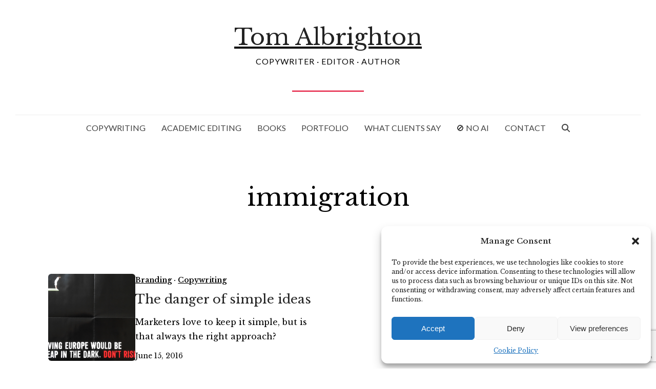

--- FILE ---
content_type: text/html; charset=utf-8
request_url: https://www.google.com/recaptcha/api2/anchor?ar=1&k=6LdD8TYrAAAAAI3fnVOSuXbZPv2wt75yvehXcjbz&co=aHR0cHM6Ly93d3cuYWJjY29weXdyaXRpbmcuY29tOjQ0Mw..&hl=en&v=PoyoqOPhxBO7pBk68S4YbpHZ&size=invisible&anchor-ms=20000&execute-ms=30000&cb=yzo9vi1uja82
body_size: 48920
content:
<!DOCTYPE HTML><html dir="ltr" lang="en"><head><meta http-equiv="Content-Type" content="text/html; charset=UTF-8">
<meta http-equiv="X-UA-Compatible" content="IE=edge">
<title>reCAPTCHA</title>
<style type="text/css">
/* cyrillic-ext */
@font-face {
  font-family: 'Roboto';
  font-style: normal;
  font-weight: 400;
  font-stretch: 100%;
  src: url(//fonts.gstatic.com/s/roboto/v48/KFO7CnqEu92Fr1ME7kSn66aGLdTylUAMa3GUBHMdazTgWw.woff2) format('woff2');
  unicode-range: U+0460-052F, U+1C80-1C8A, U+20B4, U+2DE0-2DFF, U+A640-A69F, U+FE2E-FE2F;
}
/* cyrillic */
@font-face {
  font-family: 'Roboto';
  font-style: normal;
  font-weight: 400;
  font-stretch: 100%;
  src: url(//fonts.gstatic.com/s/roboto/v48/KFO7CnqEu92Fr1ME7kSn66aGLdTylUAMa3iUBHMdazTgWw.woff2) format('woff2');
  unicode-range: U+0301, U+0400-045F, U+0490-0491, U+04B0-04B1, U+2116;
}
/* greek-ext */
@font-face {
  font-family: 'Roboto';
  font-style: normal;
  font-weight: 400;
  font-stretch: 100%;
  src: url(//fonts.gstatic.com/s/roboto/v48/KFO7CnqEu92Fr1ME7kSn66aGLdTylUAMa3CUBHMdazTgWw.woff2) format('woff2');
  unicode-range: U+1F00-1FFF;
}
/* greek */
@font-face {
  font-family: 'Roboto';
  font-style: normal;
  font-weight: 400;
  font-stretch: 100%;
  src: url(//fonts.gstatic.com/s/roboto/v48/KFO7CnqEu92Fr1ME7kSn66aGLdTylUAMa3-UBHMdazTgWw.woff2) format('woff2');
  unicode-range: U+0370-0377, U+037A-037F, U+0384-038A, U+038C, U+038E-03A1, U+03A3-03FF;
}
/* math */
@font-face {
  font-family: 'Roboto';
  font-style: normal;
  font-weight: 400;
  font-stretch: 100%;
  src: url(//fonts.gstatic.com/s/roboto/v48/KFO7CnqEu92Fr1ME7kSn66aGLdTylUAMawCUBHMdazTgWw.woff2) format('woff2');
  unicode-range: U+0302-0303, U+0305, U+0307-0308, U+0310, U+0312, U+0315, U+031A, U+0326-0327, U+032C, U+032F-0330, U+0332-0333, U+0338, U+033A, U+0346, U+034D, U+0391-03A1, U+03A3-03A9, U+03B1-03C9, U+03D1, U+03D5-03D6, U+03F0-03F1, U+03F4-03F5, U+2016-2017, U+2034-2038, U+203C, U+2040, U+2043, U+2047, U+2050, U+2057, U+205F, U+2070-2071, U+2074-208E, U+2090-209C, U+20D0-20DC, U+20E1, U+20E5-20EF, U+2100-2112, U+2114-2115, U+2117-2121, U+2123-214F, U+2190, U+2192, U+2194-21AE, U+21B0-21E5, U+21F1-21F2, U+21F4-2211, U+2213-2214, U+2216-22FF, U+2308-230B, U+2310, U+2319, U+231C-2321, U+2336-237A, U+237C, U+2395, U+239B-23B7, U+23D0, U+23DC-23E1, U+2474-2475, U+25AF, U+25B3, U+25B7, U+25BD, U+25C1, U+25CA, U+25CC, U+25FB, U+266D-266F, U+27C0-27FF, U+2900-2AFF, U+2B0E-2B11, U+2B30-2B4C, U+2BFE, U+3030, U+FF5B, U+FF5D, U+1D400-1D7FF, U+1EE00-1EEFF;
}
/* symbols */
@font-face {
  font-family: 'Roboto';
  font-style: normal;
  font-weight: 400;
  font-stretch: 100%;
  src: url(//fonts.gstatic.com/s/roboto/v48/KFO7CnqEu92Fr1ME7kSn66aGLdTylUAMaxKUBHMdazTgWw.woff2) format('woff2');
  unicode-range: U+0001-000C, U+000E-001F, U+007F-009F, U+20DD-20E0, U+20E2-20E4, U+2150-218F, U+2190, U+2192, U+2194-2199, U+21AF, U+21E6-21F0, U+21F3, U+2218-2219, U+2299, U+22C4-22C6, U+2300-243F, U+2440-244A, U+2460-24FF, U+25A0-27BF, U+2800-28FF, U+2921-2922, U+2981, U+29BF, U+29EB, U+2B00-2BFF, U+4DC0-4DFF, U+FFF9-FFFB, U+10140-1018E, U+10190-1019C, U+101A0, U+101D0-101FD, U+102E0-102FB, U+10E60-10E7E, U+1D2C0-1D2D3, U+1D2E0-1D37F, U+1F000-1F0FF, U+1F100-1F1AD, U+1F1E6-1F1FF, U+1F30D-1F30F, U+1F315, U+1F31C, U+1F31E, U+1F320-1F32C, U+1F336, U+1F378, U+1F37D, U+1F382, U+1F393-1F39F, U+1F3A7-1F3A8, U+1F3AC-1F3AF, U+1F3C2, U+1F3C4-1F3C6, U+1F3CA-1F3CE, U+1F3D4-1F3E0, U+1F3ED, U+1F3F1-1F3F3, U+1F3F5-1F3F7, U+1F408, U+1F415, U+1F41F, U+1F426, U+1F43F, U+1F441-1F442, U+1F444, U+1F446-1F449, U+1F44C-1F44E, U+1F453, U+1F46A, U+1F47D, U+1F4A3, U+1F4B0, U+1F4B3, U+1F4B9, U+1F4BB, U+1F4BF, U+1F4C8-1F4CB, U+1F4D6, U+1F4DA, U+1F4DF, U+1F4E3-1F4E6, U+1F4EA-1F4ED, U+1F4F7, U+1F4F9-1F4FB, U+1F4FD-1F4FE, U+1F503, U+1F507-1F50B, U+1F50D, U+1F512-1F513, U+1F53E-1F54A, U+1F54F-1F5FA, U+1F610, U+1F650-1F67F, U+1F687, U+1F68D, U+1F691, U+1F694, U+1F698, U+1F6AD, U+1F6B2, U+1F6B9-1F6BA, U+1F6BC, U+1F6C6-1F6CF, U+1F6D3-1F6D7, U+1F6E0-1F6EA, U+1F6F0-1F6F3, U+1F6F7-1F6FC, U+1F700-1F7FF, U+1F800-1F80B, U+1F810-1F847, U+1F850-1F859, U+1F860-1F887, U+1F890-1F8AD, U+1F8B0-1F8BB, U+1F8C0-1F8C1, U+1F900-1F90B, U+1F93B, U+1F946, U+1F984, U+1F996, U+1F9E9, U+1FA00-1FA6F, U+1FA70-1FA7C, U+1FA80-1FA89, U+1FA8F-1FAC6, U+1FACE-1FADC, U+1FADF-1FAE9, U+1FAF0-1FAF8, U+1FB00-1FBFF;
}
/* vietnamese */
@font-face {
  font-family: 'Roboto';
  font-style: normal;
  font-weight: 400;
  font-stretch: 100%;
  src: url(//fonts.gstatic.com/s/roboto/v48/KFO7CnqEu92Fr1ME7kSn66aGLdTylUAMa3OUBHMdazTgWw.woff2) format('woff2');
  unicode-range: U+0102-0103, U+0110-0111, U+0128-0129, U+0168-0169, U+01A0-01A1, U+01AF-01B0, U+0300-0301, U+0303-0304, U+0308-0309, U+0323, U+0329, U+1EA0-1EF9, U+20AB;
}
/* latin-ext */
@font-face {
  font-family: 'Roboto';
  font-style: normal;
  font-weight: 400;
  font-stretch: 100%;
  src: url(//fonts.gstatic.com/s/roboto/v48/KFO7CnqEu92Fr1ME7kSn66aGLdTylUAMa3KUBHMdazTgWw.woff2) format('woff2');
  unicode-range: U+0100-02BA, U+02BD-02C5, U+02C7-02CC, U+02CE-02D7, U+02DD-02FF, U+0304, U+0308, U+0329, U+1D00-1DBF, U+1E00-1E9F, U+1EF2-1EFF, U+2020, U+20A0-20AB, U+20AD-20C0, U+2113, U+2C60-2C7F, U+A720-A7FF;
}
/* latin */
@font-face {
  font-family: 'Roboto';
  font-style: normal;
  font-weight: 400;
  font-stretch: 100%;
  src: url(//fonts.gstatic.com/s/roboto/v48/KFO7CnqEu92Fr1ME7kSn66aGLdTylUAMa3yUBHMdazQ.woff2) format('woff2');
  unicode-range: U+0000-00FF, U+0131, U+0152-0153, U+02BB-02BC, U+02C6, U+02DA, U+02DC, U+0304, U+0308, U+0329, U+2000-206F, U+20AC, U+2122, U+2191, U+2193, U+2212, U+2215, U+FEFF, U+FFFD;
}
/* cyrillic-ext */
@font-face {
  font-family: 'Roboto';
  font-style: normal;
  font-weight: 500;
  font-stretch: 100%;
  src: url(//fonts.gstatic.com/s/roboto/v48/KFO7CnqEu92Fr1ME7kSn66aGLdTylUAMa3GUBHMdazTgWw.woff2) format('woff2');
  unicode-range: U+0460-052F, U+1C80-1C8A, U+20B4, U+2DE0-2DFF, U+A640-A69F, U+FE2E-FE2F;
}
/* cyrillic */
@font-face {
  font-family: 'Roboto';
  font-style: normal;
  font-weight: 500;
  font-stretch: 100%;
  src: url(//fonts.gstatic.com/s/roboto/v48/KFO7CnqEu92Fr1ME7kSn66aGLdTylUAMa3iUBHMdazTgWw.woff2) format('woff2');
  unicode-range: U+0301, U+0400-045F, U+0490-0491, U+04B0-04B1, U+2116;
}
/* greek-ext */
@font-face {
  font-family: 'Roboto';
  font-style: normal;
  font-weight: 500;
  font-stretch: 100%;
  src: url(//fonts.gstatic.com/s/roboto/v48/KFO7CnqEu92Fr1ME7kSn66aGLdTylUAMa3CUBHMdazTgWw.woff2) format('woff2');
  unicode-range: U+1F00-1FFF;
}
/* greek */
@font-face {
  font-family: 'Roboto';
  font-style: normal;
  font-weight: 500;
  font-stretch: 100%;
  src: url(//fonts.gstatic.com/s/roboto/v48/KFO7CnqEu92Fr1ME7kSn66aGLdTylUAMa3-UBHMdazTgWw.woff2) format('woff2');
  unicode-range: U+0370-0377, U+037A-037F, U+0384-038A, U+038C, U+038E-03A1, U+03A3-03FF;
}
/* math */
@font-face {
  font-family: 'Roboto';
  font-style: normal;
  font-weight: 500;
  font-stretch: 100%;
  src: url(//fonts.gstatic.com/s/roboto/v48/KFO7CnqEu92Fr1ME7kSn66aGLdTylUAMawCUBHMdazTgWw.woff2) format('woff2');
  unicode-range: U+0302-0303, U+0305, U+0307-0308, U+0310, U+0312, U+0315, U+031A, U+0326-0327, U+032C, U+032F-0330, U+0332-0333, U+0338, U+033A, U+0346, U+034D, U+0391-03A1, U+03A3-03A9, U+03B1-03C9, U+03D1, U+03D5-03D6, U+03F0-03F1, U+03F4-03F5, U+2016-2017, U+2034-2038, U+203C, U+2040, U+2043, U+2047, U+2050, U+2057, U+205F, U+2070-2071, U+2074-208E, U+2090-209C, U+20D0-20DC, U+20E1, U+20E5-20EF, U+2100-2112, U+2114-2115, U+2117-2121, U+2123-214F, U+2190, U+2192, U+2194-21AE, U+21B0-21E5, U+21F1-21F2, U+21F4-2211, U+2213-2214, U+2216-22FF, U+2308-230B, U+2310, U+2319, U+231C-2321, U+2336-237A, U+237C, U+2395, U+239B-23B7, U+23D0, U+23DC-23E1, U+2474-2475, U+25AF, U+25B3, U+25B7, U+25BD, U+25C1, U+25CA, U+25CC, U+25FB, U+266D-266F, U+27C0-27FF, U+2900-2AFF, U+2B0E-2B11, U+2B30-2B4C, U+2BFE, U+3030, U+FF5B, U+FF5D, U+1D400-1D7FF, U+1EE00-1EEFF;
}
/* symbols */
@font-face {
  font-family: 'Roboto';
  font-style: normal;
  font-weight: 500;
  font-stretch: 100%;
  src: url(//fonts.gstatic.com/s/roboto/v48/KFO7CnqEu92Fr1ME7kSn66aGLdTylUAMaxKUBHMdazTgWw.woff2) format('woff2');
  unicode-range: U+0001-000C, U+000E-001F, U+007F-009F, U+20DD-20E0, U+20E2-20E4, U+2150-218F, U+2190, U+2192, U+2194-2199, U+21AF, U+21E6-21F0, U+21F3, U+2218-2219, U+2299, U+22C4-22C6, U+2300-243F, U+2440-244A, U+2460-24FF, U+25A0-27BF, U+2800-28FF, U+2921-2922, U+2981, U+29BF, U+29EB, U+2B00-2BFF, U+4DC0-4DFF, U+FFF9-FFFB, U+10140-1018E, U+10190-1019C, U+101A0, U+101D0-101FD, U+102E0-102FB, U+10E60-10E7E, U+1D2C0-1D2D3, U+1D2E0-1D37F, U+1F000-1F0FF, U+1F100-1F1AD, U+1F1E6-1F1FF, U+1F30D-1F30F, U+1F315, U+1F31C, U+1F31E, U+1F320-1F32C, U+1F336, U+1F378, U+1F37D, U+1F382, U+1F393-1F39F, U+1F3A7-1F3A8, U+1F3AC-1F3AF, U+1F3C2, U+1F3C4-1F3C6, U+1F3CA-1F3CE, U+1F3D4-1F3E0, U+1F3ED, U+1F3F1-1F3F3, U+1F3F5-1F3F7, U+1F408, U+1F415, U+1F41F, U+1F426, U+1F43F, U+1F441-1F442, U+1F444, U+1F446-1F449, U+1F44C-1F44E, U+1F453, U+1F46A, U+1F47D, U+1F4A3, U+1F4B0, U+1F4B3, U+1F4B9, U+1F4BB, U+1F4BF, U+1F4C8-1F4CB, U+1F4D6, U+1F4DA, U+1F4DF, U+1F4E3-1F4E6, U+1F4EA-1F4ED, U+1F4F7, U+1F4F9-1F4FB, U+1F4FD-1F4FE, U+1F503, U+1F507-1F50B, U+1F50D, U+1F512-1F513, U+1F53E-1F54A, U+1F54F-1F5FA, U+1F610, U+1F650-1F67F, U+1F687, U+1F68D, U+1F691, U+1F694, U+1F698, U+1F6AD, U+1F6B2, U+1F6B9-1F6BA, U+1F6BC, U+1F6C6-1F6CF, U+1F6D3-1F6D7, U+1F6E0-1F6EA, U+1F6F0-1F6F3, U+1F6F7-1F6FC, U+1F700-1F7FF, U+1F800-1F80B, U+1F810-1F847, U+1F850-1F859, U+1F860-1F887, U+1F890-1F8AD, U+1F8B0-1F8BB, U+1F8C0-1F8C1, U+1F900-1F90B, U+1F93B, U+1F946, U+1F984, U+1F996, U+1F9E9, U+1FA00-1FA6F, U+1FA70-1FA7C, U+1FA80-1FA89, U+1FA8F-1FAC6, U+1FACE-1FADC, U+1FADF-1FAE9, U+1FAF0-1FAF8, U+1FB00-1FBFF;
}
/* vietnamese */
@font-face {
  font-family: 'Roboto';
  font-style: normal;
  font-weight: 500;
  font-stretch: 100%;
  src: url(//fonts.gstatic.com/s/roboto/v48/KFO7CnqEu92Fr1ME7kSn66aGLdTylUAMa3OUBHMdazTgWw.woff2) format('woff2');
  unicode-range: U+0102-0103, U+0110-0111, U+0128-0129, U+0168-0169, U+01A0-01A1, U+01AF-01B0, U+0300-0301, U+0303-0304, U+0308-0309, U+0323, U+0329, U+1EA0-1EF9, U+20AB;
}
/* latin-ext */
@font-face {
  font-family: 'Roboto';
  font-style: normal;
  font-weight: 500;
  font-stretch: 100%;
  src: url(//fonts.gstatic.com/s/roboto/v48/KFO7CnqEu92Fr1ME7kSn66aGLdTylUAMa3KUBHMdazTgWw.woff2) format('woff2');
  unicode-range: U+0100-02BA, U+02BD-02C5, U+02C7-02CC, U+02CE-02D7, U+02DD-02FF, U+0304, U+0308, U+0329, U+1D00-1DBF, U+1E00-1E9F, U+1EF2-1EFF, U+2020, U+20A0-20AB, U+20AD-20C0, U+2113, U+2C60-2C7F, U+A720-A7FF;
}
/* latin */
@font-face {
  font-family: 'Roboto';
  font-style: normal;
  font-weight: 500;
  font-stretch: 100%;
  src: url(//fonts.gstatic.com/s/roboto/v48/KFO7CnqEu92Fr1ME7kSn66aGLdTylUAMa3yUBHMdazQ.woff2) format('woff2');
  unicode-range: U+0000-00FF, U+0131, U+0152-0153, U+02BB-02BC, U+02C6, U+02DA, U+02DC, U+0304, U+0308, U+0329, U+2000-206F, U+20AC, U+2122, U+2191, U+2193, U+2212, U+2215, U+FEFF, U+FFFD;
}
/* cyrillic-ext */
@font-face {
  font-family: 'Roboto';
  font-style: normal;
  font-weight: 900;
  font-stretch: 100%;
  src: url(//fonts.gstatic.com/s/roboto/v48/KFO7CnqEu92Fr1ME7kSn66aGLdTylUAMa3GUBHMdazTgWw.woff2) format('woff2');
  unicode-range: U+0460-052F, U+1C80-1C8A, U+20B4, U+2DE0-2DFF, U+A640-A69F, U+FE2E-FE2F;
}
/* cyrillic */
@font-face {
  font-family: 'Roboto';
  font-style: normal;
  font-weight: 900;
  font-stretch: 100%;
  src: url(//fonts.gstatic.com/s/roboto/v48/KFO7CnqEu92Fr1ME7kSn66aGLdTylUAMa3iUBHMdazTgWw.woff2) format('woff2');
  unicode-range: U+0301, U+0400-045F, U+0490-0491, U+04B0-04B1, U+2116;
}
/* greek-ext */
@font-face {
  font-family: 'Roboto';
  font-style: normal;
  font-weight: 900;
  font-stretch: 100%;
  src: url(//fonts.gstatic.com/s/roboto/v48/KFO7CnqEu92Fr1ME7kSn66aGLdTylUAMa3CUBHMdazTgWw.woff2) format('woff2');
  unicode-range: U+1F00-1FFF;
}
/* greek */
@font-face {
  font-family: 'Roboto';
  font-style: normal;
  font-weight: 900;
  font-stretch: 100%;
  src: url(//fonts.gstatic.com/s/roboto/v48/KFO7CnqEu92Fr1ME7kSn66aGLdTylUAMa3-UBHMdazTgWw.woff2) format('woff2');
  unicode-range: U+0370-0377, U+037A-037F, U+0384-038A, U+038C, U+038E-03A1, U+03A3-03FF;
}
/* math */
@font-face {
  font-family: 'Roboto';
  font-style: normal;
  font-weight: 900;
  font-stretch: 100%;
  src: url(//fonts.gstatic.com/s/roboto/v48/KFO7CnqEu92Fr1ME7kSn66aGLdTylUAMawCUBHMdazTgWw.woff2) format('woff2');
  unicode-range: U+0302-0303, U+0305, U+0307-0308, U+0310, U+0312, U+0315, U+031A, U+0326-0327, U+032C, U+032F-0330, U+0332-0333, U+0338, U+033A, U+0346, U+034D, U+0391-03A1, U+03A3-03A9, U+03B1-03C9, U+03D1, U+03D5-03D6, U+03F0-03F1, U+03F4-03F5, U+2016-2017, U+2034-2038, U+203C, U+2040, U+2043, U+2047, U+2050, U+2057, U+205F, U+2070-2071, U+2074-208E, U+2090-209C, U+20D0-20DC, U+20E1, U+20E5-20EF, U+2100-2112, U+2114-2115, U+2117-2121, U+2123-214F, U+2190, U+2192, U+2194-21AE, U+21B0-21E5, U+21F1-21F2, U+21F4-2211, U+2213-2214, U+2216-22FF, U+2308-230B, U+2310, U+2319, U+231C-2321, U+2336-237A, U+237C, U+2395, U+239B-23B7, U+23D0, U+23DC-23E1, U+2474-2475, U+25AF, U+25B3, U+25B7, U+25BD, U+25C1, U+25CA, U+25CC, U+25FB, U+266D-266F, U+27C0-27FF, U+2900-2AFF, U+2B0E-2B11, U+2B30-2B4C, U+2BFE, U+3030, U+FF5B, U+FF5D, U+1D400-1D7FF, U+1EE00-1EEFF;
}
/* symbols */
@font-face {
  font-family: 'Roboto';
  font-style: normal;
  font-weight: 900;
  font-stretch: 100%;
  src: url(//fonts.gstatic.com/s/roboto/v48/KFO7CnqEu92Fr1ME7kSn66aGLdTylUAMaxKUBHMdazTgWw.woff2) format('woff2');
  unicode-range: U+0001-000C, U+000E-001F, U+007F-009F, U+20DD-20E0, U+20E2-20E4, U+2150-218F, U+2190, U+2192, U+2194-2199, U+21AF, U+21E6-21F0, U+21F3, U+2218-2219, U+2299, U+22C4-22C6, U+2300-243F, U+2440-244A, U+2460-24FF, U+25A0-27BF, U+2800-28FF, U+2921-2922, U+2981, U+29BF, U+29EB, U+2B00-2BFF, U+4DC0-4DFF, U+FFF9-FFFB, U+10140-1018E, U+10190-1019C, U+101A0, U+101D0-101FD, U+102E0-102FB, U+10E60-10E7E, U+1D2C0-1D2D3, U+1D2E0-1D37F, U+1F000-1F0FF, U+1F100-1F1AD, U+1F1E6-1F1FF, U+1F30D-1F30F, U+1F315, U+1F31C, U+1F31E, U+1F320-1F32C, U+1F336, U+1F378, U+1F37D, U+1F382, U+1F393-1F39F, U+1F3A7-1F3A8, U+1F3AC-1F3AF, U+1F3C2, U+1F3C4-1F3C6, U+1F3CA-1F3CE, U+1F3D4-1F3E0, U+1F3ED, U+1F3F1-1F3F3, U+1F3F5-1F3F7, U+1F408, U+1F415, U+1F41F, U+1F426, U+1F43F, U+1F441-1F442, U+1F444, U+1F446-1F449, U+1F44C-1F44E, U+1F453, U+1F46A, U+1F47D, U+1F4A3, U+1F4B0, U+1F4B3, U+1F4B9, U+1F4BB, U+1F4BF, U+1F4C8-1F4CB, U+1F4D6, U+1F4DA, U+1F4DF, U+1F4E3-1F4E6, U+1F4EA-1F4ED, U+1F4F7, U+1F4F9-1F4FB, U+1F4FD-1F4FE, U+1F503, U+1F507-1F50B, U+1F50D, U+1F512-1F513, U+1F53E-1F54A, U+1F54F-1F5FA, U+1F610, U+1F650-1F67F, U+1F687, U+1F68D, U+1F691, U+1F694, U+1F698, U+1F6AD, U+1F6B2, U+1F6B9-1F6BA, U+1F6BC, U+1F6C6-1F6CF, U+1F6D3-1F6D7, U+1F6E0-1F6EA, U+1F6F0-1F6F3, U+1F6F7-1F6FC, U+1F700-1F7FF, U+1F800-1F80B, U+1F810-1F847, U+1F850-1F859, U+1F860-1F887, U+1F890-1F8AD, U+1F8B0-1F8BB, U+1F8C0-1F8C1, U+1F900-1F90B, U+1F93B, U+1F946, U+1F984, U+1F996, U+1F9E9, U+1FA00-1FA6F, U+1FA70-1FA7C, U+1FA80-1FA89, U+1FA8F-1FAC6, U+1FACE-1FADC, U+1FADF-1FAE9, U+1FAF0-1FAF8, U+1FB00-1FBFF;
}
/* vietnamese */
@font-face {
  font-family: 'Roboto';
  font-style: normal;
  font-weight: 900;
  font-stretch: 100%;
  src: url(//fonts.gstatic.com/s/roboto/v48/KFO7CnqEu92Fr1ME7kSn66aGLdTylUAMa3OUBHMdazTgWw.woff2) format('woff2');
  unicode-range: U+0102-0103, U+0110-0111, U+0128-0129, U+0168-0169, U+01A0-01A1, U+01AF-01B0, U+0300-0301, U+0303-0304, U+0308-0309, U+0323, U+0329, U+1EA0-1EF9, U+20AB;
}
/* latin-ext */
@font-face {
  font-family: 'Roboto';
  font-style: normal;
  font-weight: 900;
  font-stretch: 100%;
  src: url(//fonts.gstatic.com/s/roboto/v48/KFO7CnqEu92Fr1ME7kSn66aGLdTylUAMa3KUBHMdazTgWw.woff2) format('woff2');
  unicode-range: U+0100-02BA, U+02BD-02C5, U+02C7-02CC, U+02CE-02D7, U+02DD-02FF, U+0304, U+0308, U+0329, U+1D00-1DBF, U+1E00-1E9F, U+1EF2-1EFF, U+2020, U+20A0-20AB, U+20AD-20C0, U+2113, U+2C60-2C7F, U+A720-A7FF;
}
/* latin */
@font-face {
  font-family: 'Roboto';
  font-style: normal;
  font-weight: 900;
  font-stretch: 100%;
  src: url(//fonts.gstatic.com/s/roboto/v48/KFO7CnqEu92Fr1ME7kSn66aGLdTylUAMa3yUBHMdazQ.woff2) format('woff2');
  unicode-range: U+0000-00FF, U+0131, U+0152-0153, U+02BB-02BC, U+02C6, U+02DA, U+02DC, U+0304, U+0308, U+0329, U+2000-206F, U+20AC, U+2122, U+2191, U+2193, U+2212, U+2215, U+FEFF, U+FFFD;
}

</style>
<link rel="stylesheet" type="text/css" href="https://www.gstatic.com/recaptcha/releases/PoyoqOPhxBO7pBk68S4YbpHZ/styles__ltr.css">
<script nonce="GsJyxDtyyLF97W5QNxOyYw" type="text/javascript">window['__recaptcha_api'] = 'https://www.google.com/recaptcha/api2/';</script>
<script type="text/javascript" src="https://www.gstatic.com/recaptcha/releases/PoyoqOPhxBO7pBk68S4YbpHZ/recaptcha__en.js" nonce="GsJyxDtyyLF97W5QNxOyYw">
      
    </script></head>
<body><div id="rc-anchor-alert" class="rc-anchor-alert"></div>
<input type="hidden" id="recaptcha-token" value="[base64]">
<script type="text/javascript" nonce="GsJyxDtyyLF97W5QNxOyYw">
      recaptcha.anchor.Main.init("[\x22ainput\x22,[\x22bgdata\x22,\x22\x22,\[base64]/[base64]/[base64]/KE4oMTI0LHYsdi5HKSxMWihsLHYpKTpOKDEyNCx2LGwpLFYpLHYpLFQpKSxGKDE3MSx2KX0scjc9ZnVuY3Rpb24obCl7cmV0dXJuIGx9LEM9ZnVuY3Rpb24obCxWLHYpe04odixsLFYpLFZbYWtdPTI3OTZ9LG49ZnVuY3Rpb24obCxWKXtWLlg9KChWLlg/[base64]/[base64]/[base64]/[base64]/[base64]/[base64]/[base64]/[base64]/[base64]/[base64]/[base64]\\u003d\x22,\[base64]\\u003d\x22,\x22wrFgw5VJw6YOw4o8MivCihnDuWcGw5TCjSBCC8OOwpEgwp5YCMKbw6zCmsOYPsK9wrrDqA3Cmh/CnDbDlsKGOyUuwp5bWXI7wr7DonoVMhvCk8KgAcKXNXHDvMOER8OWeMKmQ33DliXCrMOYXUsmU8OAc8KRwr/DoX/Ds08nwqrDhMOjfcOhw53CsVnDicODw4PDlMKALsOWwrvDoRRow6pyI8Kmw4nDmXdUSW3DiAh3w6/CjsKAbMO1w5zDpcKqCMK0w4FxTMOhVsKAIcK7LXwgwplBwqF+woRewqPDhmR/wqZRQVvCrkwzwo3DmsOUGTIlf3FJcyLDhMOFwonDoj5Nw7kgHx9JAnBDwrM9W1A4IU0yME/ChAlpw6nDpxTCt8Krw53CqWx7LmgCwpDDiFnCjsOrw6Z6w7xdw7XDtsKgwoMvbzjCh8K3woQfwoRnwpnCicKGw4rDp29XezRww6xVMFohVCDDj8KuwrtPW3dGdWM/wq3CsXTDt2zDqSDCuC/DiMKnXjo6w5vDug1nw7/Ci8OINDXDm8OHS8KxwpJnS8KIw7RFPQ7DsH7DrEbDlEpgwolhw7cFT8Kxw6k0wqpBIjxyw7XCpj3DkkU/[base64]/DgVfCgcK3eE8vGAbDksK9F8OIworDh8KSZCzCnQXDsWRWw7LChsO+w7YXwrPCrUTDq3LDoh9ZR0AmE8KedMOfVsOnw5g0wrEJEArDrGcIw71vB2bDoMO9wpRkbMK3wochY1tGwq9/w4Y6QsOsfRjDjkUsfMOsFBAZTsKwwqgcw7/DuMOCWxPDoRzDkRjChcO5MzTCvsOuw6vDhFXCnsOjwqHDmwtYw7/ClsOmMSNYwqI8w6kBHR/DjFxLMcOrwrh8wp/DjC91woNnU8ORQMKhwoLCkcKRwofCqWsswp1RwrvCgMOLwrbDrW7DrsO2CMKlwoTCoTJCB10iHjnCmcK1wolaw4BEwqExMsKdLMKlwpjDuAXCnywRw7xpFX/DqcKHwqtceGN3PcKFwqgGZ8OXfXV9w7AlwoNhCx7CrsORw4/Cj8O0KQxSw77DkcKOwrHDsRLDnFLDsW/CscOpw6REw6wdw5XDoRjCjSIdwr8ZUjDDmMKKZUfDlcKDCTDCjsOiUcKYfTzDnsKww5TCq2wTdsOSw5nCpywZw7p/worDpjU1w7wiRht+WcO2wpANw4Yiw7drO0Znw5cGwqwTYU4KAcOSw7HDlHpIw6x7VFIBdF3Dv8KFw5V4XcOAJ8KoJ8O0HsK8wpLCly83w7nCt8KtGMKlw7B1CMO1eQtRE35wwohBwpB5AsOCB1bDrzITN8Opwq/Di8K7w7kXNzLDr8OHZXRhAsKKwp/CmMKIw6rDjsOcwrvDp8ODw6fCpVFbWcKBwqEDTRQjw5rDoivDj8O/w7PDmMOLRsOQwpLDqsKnwrjCnQFrw50fR8Onwp9OwoR7w7TDmcOTLW/CrnrCkzBmw4NZT8OtwpLDlMK9S8OTw6XCpsKow5h3PADDosKZwpPCkMO9b0HDlgZ/w5LDmDwtwo/CvkfCjm9vVmJRdcO8EABscF3Do1rCrcKkwqnCr8OuBHnCo3nCiEIXeRLCoMOqw6lFw5NXwpt2wq0tNRDClSnDuMOAdcO4C8KRbRUJwpfCkEc/w5nCnGTDucONb8ONSzzCo8OswprDu8KKw7ohw6vCtcKIwqfCr0JMwp5OG0zCnMK/w7rCucKDeyUGIz89wrc4RcK8woxFKcOcwrTDtsKgwo3DhsKww4NCw77DpMKjw4VvwrYCwp3CtQ1IdcKBZFNIwqHDpcOEwpJSw5tew5vDoyU9UMKGDcO4d1N9FCpweXg3cFbCqTvCoBvCusKNwogtwrnDtMKuWig/XyV7wr10O8OFwo/CtcOgwqRZV8KMw5IqYcKXwp4MVMKgNEjCmcO2ViLCrsKoMmcBSsOgw7p0KR95DSHCicOAQBM6EhHDhkcAw5PCs1Vkwq3ChDzDoBZdw4nCpsKmYj/CncOqNcKPw7ZhOsOTw6J4wpVZw4LCg8KEwroCS1fDl8OiBCgdwqvCvFRhK8KWTVjDjXFgaVTDisOeY3TCqMKcw6JVwqfDvcKxMsOcJSjDuMKff2k3NgA6ZcKUZVgCw5JnWMOVw7/Cj3NtLnbCqj7CoBE4dMKnwrteWW0SSTXDlcK5w74+EsK2PcOYXxxyw6R9wp/[base64]/[base64]/[base64]/DtSA2wq/CgcKFw4R4Z8KxQxvDtjvDscOOw4ACdMONw4lYY8OEwpTCkcKFw6XCosKTwoBdw4osUcOswpMIwp3CjRVGA8O1wr7CmwZewpbCmMKfOgNEw4Zcwp/CoMKKwr8II8KLwpohwqrDo8O6GsKcFcOfw50PRDbCjcOrw41IHAzDnUnDviUcw6bCi1FjwofCl8KwLMODI2AEwpTDqsOwEWvDnsKIGUnDtWTDrzTDogMpWsOxRsKUZsO+wpR+w5kgw6HDisK3wpDDojzDlsOMw6UPw5/[base64]/DqzHCgGDDqRzDpTgvwqjCksKUPX84wo0Rw6TDiMOqw44cUMKra8KWwpkowp0jBcKiw6HClcKpw7xlPMKocS7CvGzDlMKmVA/[base64]/w7Nvd8OZKjsgw5BnVB/DhMKRw4lXAsOTwp/DnUNJdsOlwq/DnsKYw5HDrGk0UMK/CMKuwqsRI2QXw505wqbDkMO1wrkiU37DngvDr8Obw74qwpt0wp/CgBhOC8OtajlXw6XDtgnDusOhw6IRwprCosOUf0cbRMKfwprDtMKRYMOTw4F/w64Rw7V7L8O2w5fCiMOZw6DCv8Oqw7pzJsOIbFbCmCU3wrcowr0SHMOaKj1iMQTCqMOKWgBJFlh/[base64]/CtcKVJEbDqDnDoMK2w57Cu8KGUXVbacO0B8OKw7UBwrAaVh4+CiVrwqzCon3CgMKNbiLDolPCvm08UXrDvCYYOsKSRMO5A2PDpxHDgMKOwp1XwoUpFRzCusKTw4o4AXvCvjrDt3RgJcOxw4fDuTFMw6HCm8OgKlgRw6/Do8O8D3HCnGpPw68GdcKQUMKGw5DDvnPCrsKpwrjCg8KXwr9/dMKRwrjCjjsOw6DDnMOfdgnCnA00BzrCpF/DrMKfw4NqKh3Ckm7DtcOLwpUawoHDsH/DjSIwwobCpyDCu8OLIkZiOkzCnhHDtcOTwpXCiMK5QVjCqn3DhMOJR8OOw6vCmFpuw54WfMKqMwd+U8Ohw5BkwoHDon4YSsOQHzJ0w5/DvsKKwqnDnsKGwrTCocKmw5woMsKAw5Z4wqfCqcKUPVIPw5/[base64]/[base64]/[base64]/[base64]/woFDw4ZKJ3w+w4DCikHDqQw6TMKNdz3CtcOgKHJSLFvDh8OcwqPCtSQRVcOow5DCrz5cJW7DvAbDp1oJwrZZDMKxw5nCg8KVLQcqw63CrCrCrARnwpwLw7TCnF48WEECwrLClsKZOsKiM2TDkHLCjcO7wpfDrnMYecK+ZC/CkRjDq8KuwpZsTGzCqMK/SEcOLzHDscO4wq5Rw7LDicO4w7DCm8OLwobCvQXCl20xAGVpw5TCp8OyEyDCnMOZwpdJw4TDncKawqjDkcOqw7rCjMK0wqDCh8KfS8OiR8KGw4/Ch1dLwq3CujdoJcOLEAdlTsOiw6MPwpxsw5DCocOQDUsgw60/TcOQwpRyw7DCrWXCqWbCqXQ2wpbDm2JzwpsKEFbCs1bCpcOuP8OLWG4vfcKhU8OyPVXDiR/[base64]/Dp8Kxw5bDolbDnC7ClFg5G8ODesOfwqjCksKSwoHDkXLDvMOAdcKsIxjDnsOewrIKY0TDhkPDjcKpMFZGw6JWwroKw6NTwrPCo8OSZcK0w6XDgsOjfSobwpl/w7EFZcO4F1Few41mw7nCsMKTZwp5csO+wq/[base64]/DucKXOsKLw7bCscKMYcOlFiHDkT7ClcOkWS/CtsKBwpTCtcOHSsOZeMOXPcKLTgPDucKPShAFwqJZNsOBw48Dwp3DqcK9GhF9wowlX8KDRsKFDGnDrW/Cv8OyIcOrDcOCbsKuZEdgw5J0wq0/w6p6RsOvw7zDqnPDgMOowoDCicKGw7bDiMKKwq/Cp8KjwqzDrAkyY21NLsKQwpgwOFPDmG/CvQ7CkcOPTMK/w688VcKXIMK7D8KoVm9EAcO2Kk8rKhvCmAbDhzxyNcOcw6vDqcOQw54eCGnDiHcSwpXDsRTCt1BrwqDDsMKZKDvDq3XCgsOEdHPDjnnCnsO/EMO2HsKrw4jDqMKYw4tpw7fCrMOwLCXCuTjCgELCkVNLw7DDtmAJRlgJJ8OvP8KuwoXDvcKCBMKawpADd8KlwpTDtsKzw6TDhcKVwrLCqCHCohTDqEpvDgzDnjPCvwHCo8OnccKtfFcBIFDCnMOaEVTDq8OGw53DvsO/HxIJwrjDlyzCt8K6w7xJwoA0TMK3F8KmSMKWPjXDkGHDpcO2fmJYw7B6wotrw4bDogoWSHEdJcKqw7FNbALCg8K+fsOlAMK7woocw4jDmC7DmWXCtSjCg8KQI8KGL0xJIDhvfcKUNsO/GMO9JVkmw47CsUHDrMOWX8OUwqbCu8O0wpFTSsK/wqPCtifCtsOTw73CsBdswp5lw7fCusKjw43CvFvDuScrwrTCpcOEw7wBwojDsS8Wwp/[base64]/CksKyw5sDwpQmEWdfEMOOw73DrzcEwpDDpgBxwq3Cm282w5www7Naw5s5wr7CiMOvI8OqwpN9enBEwpDDp3zCh8Osa0pRw5bCoi5mQMKjDiFjAhxbbcOfwrTDssOVTcK4wqHCmRfDngLCpRguw5/[base64]/Ci03DqVPCvxrDlEDDr2XChcOyw4g1w4taw6nCoUFDwr93wqPCqWPCh8K7w5bDhMOBcMO0woVNMQVYwpjCusO0w78bw7nCnMKfQirDjSjDj37ChMK/Q8Kew4t3w5RewqR/[base64]/w7lANcKYEkl7OTQ8w5FdwrnDnikKY8OsKsK8W8O0w4XCusO7IiTCnsO2TcKXF8KrwqY0w6Rpw6/[base64]/XCVTQsO4K2PCocOBw4vDpj3Cg8KwVlhfw7VTwp9+exPCjifDuMOww6g/w4jCigrDngFKwpzDnBoeC2cnwpwZwpTDr8Ozw4gIw59OS8KKcjs+CQpTSmjDqMKpw7IPw5Eiw7jDk8K0LcKiKsONC2nCrX/[base64]/[base64]/Cp8O4wpXCqxHCmxzDli8Dw6TDocKYw5hjw6tqe0zCqMKkw6rCjsO1R8OEGMO6woFPw409cwbDvMOZwpPCkw45fnPCq8O9U8Ktw5hOwq/Cu2xYEsOIHsKSYlLChl8CFlHDklLDr8Omwr4ddcOtBMKiw5k7GsKgJsO/w4/ClmDCqcOZw7AvJsONcjIWCsOgw7jDvcOPw7DCgRl0wrlgw5fCp0YbOhBGw4/DjXnDuQwYNT9ZaRdewqXDtjJnUj9cKcO7w4Miw4TCmMOcZsOhwrxjYMKAFMKoXHpzw7PDjzvDscK9wrbChXDDrHPDlzYyRHtwRwoKCsKSwpI5w4wFBx9Sw4rCnSYcw7jDmH00wohaBljDlFsLw4XCucKJw7JMT3LClXzCssOZFMKow7LDkVskesKWwpnDtMK3BzI/wo/[base64]/YTdPciopw6rDpWZDEgbDpm9Swq3Dj8Oew6xSTsO6wpfDtBs3EMKaQzjCsD/Cs3gfwqHCgMKYHxxow73DqQ7DpMOYAMKfw4Akwrgdw4sjWsO+GMO/w7nDuMKNGARBw4zDjsKrw4YKe8OIw47CvSbCqsO3w4oSw6DDpsKxw6nCncKMw5bCmsKXw4tPw7TDn8O+ckAWScKlwqXDpMOyw5YGOAZuwr58TB7CuRDDhcKLw57CpcKVCMKAFyvDiSsBwr8Nw5F0wpXCpgHDrsOHQT7CuU/DusKiwpPDvwTDqmfCqcOywr1mGAzCuE9vwq9sw51Rw7dnFsO4IQ0Nw7/CqMOKw4nCqjnCqiTCn2LDj07CkBwvRcKTK2FgH8Kfwr7CliUUw63ChDTCtsKPNMKFcn7CjMKQwr/[base64]/ClcKPwooNbhjDq1srw47CssKxWT53w6F1w4tYw6TCtsKpw6/Ct8OeOithwp4awolnNifCicKvwrUrwotAwps/bQDDjMKNKQ8MCDTCkMK/[base64]/DvsO+wo7CjVvCuBZbwrJoVMOhc8KNwr/CkcKdwp/CuVvCocOAXMK+KcKRw77Dn31nbEd1U8KXccKZIMKKwqbChcOYw5AOw7tmw6LClw8jwprCjl7Dq1bCtFrDvEovw7PDnMKuMcKDwqM0T0QHwrnCtMOkcH7CnXNowrQSw7R0D8KefX8LfcK2cE/DmBxcwrRSwqXDnsObS8KINsOWwq1Yw7XCjsKHPMKbTsKYEMO6KEw0wrnCmMKCLFjChkDDv8ObQl4AfjsbHiHCiMOWEMO+w7RtOsKCw4ZCOXzCgSLCqy3Cmn7CqcKxTRfDv8O0DMKBw7gHWsKtIU3CpcKLLHw7QsO/PSZwwpFjQ8KffwjDosO1wrXDhwJrXcK0BxQ8w7wLw5rCosOjJ8KYdsOuw6BmwrLDj8K+w6XDv3kIAcO1wpRXwr7Dq30pw43Dk2DChcKFwoM8woLDlRDDkTVKw7BPY8Kcw5jCtEvDksKEwrTDmsOYw6gVOsOAwpZhS8K4UMKKS8KLwr/Dvjdkw651fUEzOVs6Tm7DmsK3NULDgsO2YsO1w5LDmQTDmMKfKggpK8ONbRwRZsOoPCvDlCsbEcKnw4/CucKXNlfDoHnDsMOIwpnCncKCV8KXw6XCqSrCh8Kjw7hGwp8tHRLDpSobwrpZwo5OOkZ/wrvClMO2OsOpWnLDtFcxwqPDg8O5w53DhGFmw7DDscKtRMKXbjpHdz/Dj3oUb8KIwo3DpAoQCVtYdVjCkFTDmjUjwo1BGnXCvGnDpUlXGMK+w7nCu3PDkMKdSnxvwrhsOV8Zw77Dq8OEwr0Qwo0twqBywqjCrEgVKXTCnBcYb8KIAMKuwr7DvTvCqzTCuXt7UMKwwpNKCTrCp8O/wrHCiQ7CtcKJw4vDiWtYLAHCiTfDssKowpF0w6LDq1MwwrLCoGl+w4TCgWhrKcK8a8O9JcK+wrxrw6vDsMO9GVTDrzfDvB7CkH7Ds27CnkDCkA/CuMKjRMOXMMOAH8KZemHClH9kwqvCn2p2BUMaHgzDpkvCkzLCrcK5cUY3wppxwolew5fDgcO2dF02wqzCpcK8wrTClMKWwrLDi8OqfkPChiA2BsKLwrfCslhPwp5RaS/[base64]/Dk8ObwrrDtMOHSMKLw4LDm8Kmw5B5J8K7D8O9w4MZwqNtw65CwqZYwqPCsMO0w4PDsUdhS8KfJsKhw59iwqDCvsKaw5oRByhDwr/CuxtRHlnCiV9VTcObw7V7w4zCpRBNw7zDgDvDscO6wqzDjcOxwoPCoMKZwoJleMKFHHzCs8OIQcOqcMKgwplaw73DpF59wqPCi3Etw4nDmk5tZx3Dq1HCs8KjwonDh8OMw4FnPC58w6/Cj8O5SsKFw4ViwpfCl8Oww5/DncKFKcO0w47Di0I/w7UCUCUTw48AYsOKeBZdwqA1wo7Clk8sw7/CocKkPDYGd1XDlSfCucOvw5bCn8KBwpNnOhFrwqDDvAHCgcKwU21yw57Cv8K1w5tCKXRKwr/DtHLDnMOIwrMgYMKoTsKuwo/DqlLDnMOuwoVCwrU5AMOqwpkiEMOKwp/CjcOmwpTCvHzDhcOBwqlLwrJpwqRuecOaw6Z1wrHDihN2GXPDm8O4w5kERQIcwp/[base64]/DswDCosOow6bChUskM8Oew4MHw74dwqwPeDR9Ozg0w6rDmCBbIsKlwqxrwoVfwqrClsKew4rDrl0hwpJPwrQibBwxwqEBwqo6woLCtRwJw5rDt8O8w4F6KMKWecOww5E2wrXDkUHDo8Oaw7TCucKlwooKPMOvw7peLcOBwqzCgsOXwqpPNsOgwrR1wr/CpDTCt8KvwrwLNcKpfF5Ow4nCg8K9JMK0PUI0TcKzwo9jIsKWQsKnw5ELAToeTsO7PMKzw41kEsOGCsK0w5oSwobDhQjDiMKYwo/CrX/DnsOXI3vCocKyIsKiNcO5w7TDvVlQLsKQw4fDucKRHsKxwpJPw6DDjx4lw4YETMKFwoTCjcOSQcOcXTrCgUo6TBZGZSbCgxTCqcKyPVQcw6bDqXRrwo/DpMKIw7DCo8OeDFfCrRvDrA7CrFpKP8OpNBEiwo7Cr8OFDsKFGGMKesKew7gJwpzDg8OoXsKVXWzDqhLCp8KZF8O3HMKdw4UYw7XClTU7fcKdw7Qnw51swpdZw4dcw6k0w6fDosKyUWXDjVZbESTClg3CrR02BS4vwqUWw4LDscOywrMqZMKSN0J/[base64]/ClMK+wrIhw7PCjcO9w4HDhsKDTALChMOuG8OtJsKdH1PDpiLDrsOMw5rCscO5w698wq7DtsOzw5jCpcO9elBrG8KTwqRWw4fCp1l0dE3Cq0tYEcOBwpvCq8OAw7ZqXMKSOMKBaMKQw6fDvSNoE8KBw67DmEPDjcOoeSczw7/[base64]/DocOwWsKqI8OFR1Myw6zDlMKta18Xe8KSw7I+wq3DmXPDjmfDs8OBwqsIfUQoTXdqwrgHw7t7w6Brw68POFtTYlnClz5gwp9jwqQww7bDisOHwrfDmnHCg8OjDSDDuG7DqMK2woR/wqwjQTjCgMKoGwclFUJ5LAPDhF9yw5jDgcOBCcOFVsKnZD0vw5wAwr7Dp8ONw6oCHsOVwrcGe8OBw5cBw4kLOQc4w57ClcOJwr3CoMO/[base64]/Cn2kMGsKlGgbDvhM3w4LCnHQEa8Omw57CryBiVhvCiMKDShVVfkPClHlSwrt7wog0LFNXwr0XfcOdLsKSH3A0Nndtw4vDhMKLQVLDpgUkFCHCiXs/WsKMF8OEw5ZqRQdzwpEBwpzDnnjCksOkwrZ+UDrDisKCeC3CsB8MwoZUDmY1DmBcw7XCm8O6w7nCmMKPw6vDukDCln5lHcO2wrdwS8KdGkXCo3lRwqzCsMKdwq/CjMOPwrbDrCbCjR3DmcKZwpsjwrLClsKoYnRIM8KIw77DpC/Dn2fCikPDrMK2CTp4NnsGehBMw5Yfw6Z2w7rCncK5wro0w6zCjRvDllvDmRoePcKYKhhPNcKGOMKjwq3Dm8OFUXd9wqTDv8Kvw4oYw6LCtMKhZ17DksK9dy/DhG8fwqcrSsOwJkhowqUowo9Zw63DqB/Chxsuw4fDoMK8w5sWWMOZw43ChsKZwqDDiW/CrSFcXBTCvsK4ZQkrw6RQwpFBw7jDmyJ1A8K9TVIeYUDChsKLwq/DsnNrwp4XNgIAOCclw7FTCT4ew5dPw6o6PQVNwpfDssKkw7nDncKBw5ZYKMOow7jCg8OCEUDDvHPCocKXAsKVJcKWw5vDtcKgBQp/cwzCkw8EOsOYW8KkcUgHWkoAwpR/w7jCj8OnZGUCDcKxw7fDncKbeMKnw4TDoMKMR3TDrnEnw5FRIA1Ow4JIwqHDkcO4EMOld2M4McK8w4kxTWJ9Q0rDjsOAw7Mww4/DqwbDhjsXcmRnwrtHwqDDt8Obwocowq7DqxTCtcKmI8Omw7TDtcO8dT3DgjHDuMOAwrMtaS0Zw7shwqJ3w7LComTDrQ0wJsO4WTpWw6/Cox/ChMOPBcO9CMOrOMKaw5TChcK6w75mHR1yw5XDssOIw4rDjcKDw4QCesK2fcKCw7J2wq/DtFPCmsK1w6PCrl/DglNUdyfDtMKSw4wjw6nDhGDCrsOpfsONO8K7w6bDs8OBw7J4wqTCkB/CmsKQw57CpEDCkcK/KMOIUsOORhTCtsKuVcKrJEJ6wqkRwr/[base64]/DqzLDq2jCkcKrBcKgOjgJw6jDiMK8wovDlyhkw7/ClsKKw6k0SsOoFcOzO8KBUg8oTsO/w5rCk3sDeMOde1kseAbCgXHDqcKDBXNxw43DomF2wp5JITHDkz5wwr/DjyvCnXM8Tm5Nw5bCuW12YsOEwrIWwrLDniYjw43CuhZWQMOUQMK3O8OxFsOQV0LDhBdtw6/ChQLDsiNHf8Kxw6xUwqLDhcOhBMOhXkbCrMOybsKkDcK/w7vDqMOyBwxXW8OPw6HChWHCrVwEwrkhasKhw57CrMOIJVEZM8Oow7fDqWAaRsOrw4bDu0bCssOKw45kZllqwrvDn1/[base64]/Cvk1aw7l+E0XCohnCtmzCocOnXcOqVsOcVsOVQyJxOGIdwoR1McK3w4XCrCU1wosCw4nDg8KkZMKYwoR6w7DDgQrCkz0FOTnDj1PCmw4/w7ZUw6dYUn7CvcO8w43Dk8Kew6Inw43DlsO/w4lHwrE/bcO/CMO9FMKGdcODw6fCgMOmw4XDlsKPAAQ+agV1wrLDsMKET03Cs2JOJcOeB8OXw5LCrsKiHMOwHsKdwozDuMOQwqPDnMORdAJ1wrt7wqota8OOO8O7P8O7w5psacKRCRbDv1vDksK/[base64]/w7rCsDbDocOqR8Ocw7bDmsKwcMOAwoTClXnDiMO4GGjDmF0LJ8ONwqLCj8O7cC94w6pjwpgsGiYmTMOQwrvDocKAwq3Dr2jCjsObw7RvOC3CqsKaZcKaw5zCjSgMwpPCsMOxwpoLMsOnwoJQbcKPPXnCmsOoPCTDgk/[base64]/MsOJw6NgWDLDuGXDkxbCrsKTCHnCtsKKw7nCozA9w57CscOzOyjCtWJUbcOSfEXDtkgMEXJgN8OHD3Q3YmXDrk3Dt2/[base64]/[base64]/DpcKVARJxw7bCsBrCusKxwqpIMMOJw4LCl38LdMOBKUjCpsOFSsOxw7Q5w7FOw4Jyw4shPMORYXsWwrVzw4jCusOeQUozw5rCuGsZHcKcw77CicOEw7gFT3DCp8KOesOQJhDDtAfDlEHCjMK8HQLDjhjCnGzDusKZwqnCjkIVLHc/bzUOesK3OcKMw7HChl7Dt3Ujw4fCkWNmPn3DnAXDocOmwqvCmTQjcsOnw6wUw4VswrrDgcKIw60oRsOqOS0lwpp/wpnCl8KkYQwdJiIWw4JXwrw1w5jChGnCjcKSwpcHGsKywrHDnVHCoh3DmsKaYCXCqCxDDW/DrMK2cHICUQXDpMOVTTFrVcOTw45MBMOmw6nClxrDs3J7w51SAF9uw6Q2dVrDrVLClCzDqsOLw4nCkA8OJ37CgUMww4TCvcKMZkQQKxPDoh1NKcKFw4/ClBnCmR3CucOtwqjDvjHCmljCkcOmwp/DtMKnSsOgw7hsNzIbA27CiX3CoEN1w7bDicOEcwM+N8O4woXCv0LCrXJNwrLDok1+c8KcBVnCqAXCq8KxJMOwJC7DpsOBdcKaP8Khw77DkyErAQ3Dsn8uwqtxwp/DnsKnQMK+H8KUMsOewqzDiMOjwpN0w4Mhw7TDqEzCvxwLVmV9w6I/w5fClh9bf2Q8eD14wrcfb3h1LsOXwpTCpQLDjBgHNcKzw4Z2w7c3wr/[base64]/DgUgZSsKdw5rCp8KxT8O1wqfCq8OZR8Kfwq5hw715MwspX8KVNsKTwoZ5wqcawppGbUlUDk7DrzLDnMO6wqAfw6k1woDDhmIbKSjCqWY/YsOTE1o3UsKWOMOXwpTDhMOXwqbDvkt0EcOKwrfDr8O2O1PCpjZTwovDucOSKcKxIU8Zw73DuTtiZgEvw40CwpQtMcOeK8KkFinDksKBeE/DisOSIkHDmsOPDz9UBC48V8KkwqEhE19xwoxPKgHCulUscgZHTiMKdSPDocOfwqTChMOtYcO+HU3ClTvDj8KAbsK/w4bCuT4pBikKw4TDrsODUlXDvcK0wrtJUsOPw4QRwo7Dt1bCi8OgfCFNLxsiQ8KPYnEMw4vChhbDpG3CnETCgcKew6PDiFh4Uh4fwo/DgGFhwphzw68zBcK8Z13DicK9c8KZwqhYQcO1w6nCnMKCWz7CmMKlwqtfw4TCj8OTYiAoJcKQwozDosK9wrgeB1J4CBlIwrDCkMKNwr/DvcK7esO+N8KAwrzDqsO+cEtOwqppw5pRVhV7w5/CuTHChEoRf8Ovw4oVN3YPw6XCm8K5JDzDrm8WIhhkXcOvUcKGw7rClcOywrEkVMOVwpTDg8Kcw6ghKEUcQMK0w4pnXsKsHiHCsmXDonk1RMOjw5zDrngdYUEtwrrDkmkmwrPDoGs5NXBcKcKAByFbw7LCmD/CjcK6JsO4w5zCnX9xwqZ+JiktVXzCiMOiw59DwrvDvMOZNXdac8KdRwPClEjDn8K3fARyLGvCjcKEJQd5XiIMw7Mxw5LDux3DiMOyKMOwO0vDnMOgKRDClsKOETpuw6TDoHPDnsOmw7fDrMKrwqQZw5/DpcO3fy/DsVbDrGIgw4UWwo/Cmjtsw5fCih3CmAwbw5fDngxEKsOpw63DjHnDgBkfwpp6w5HDqcKPw4hDTlhIBcOqJ8KdEcKPwrtmw6LDjcK6w48jJDkxKcOOGjgBH0QSwo3CiC/CimAWdQJlwpHCsTRBwqDCs1EZwrnDhz/[base64]/[base64]/CgEROw5BqwqNMJAE4K8O1woknHCPCljzDoGoPw4RhXDDDicOiHkzDqcKZSkHDtcKIw5BkSXJNdQALWR/CnsOEw5HCpALCnMOUSMObwoAQwoh3WMOqwpsrwqrDhsOdFcKww5pSwpMSXsK/[base64]/wrfCiCk6Y8KwwpnCl8O/DQdEwpY2wprDtCrDuTcmwpAVHMO3LxNmw7PDr0XDlz9BZl7CsTlDasKiEMO3wpzDlU0xwrtaTMO4w6bDhcK3WMKuw5rCgsO6w7l/wq9+bMKUwrHCpcKJATk6fcKkdsKbDsOxwoIraEl+w4phw5tnLSAObHfDrXtoUsKdbl0vRW8ZwpRlFcKfw67Cj8OgGUQVw6lDecK4GsOzw6x+QhvCjk4GRcKqZhHDmsOUGsOnwp9eOcKEw7zDnSA0w78Ew5ROR8KiBBTCqsOqGMKHwr/[base64]/bsKCTMO3Y8KcektUw7zDvkEUw6EDRgvCmcOGwrs/Qhpaw7EdwqnCocKAMMKMJA86bnzCk8K+QMO1d8OzXXYeEHjDq8KgVsOxw7HDuBTDvlx3aHLDjxwSWnoww4PDtRzDjwXDqXPDmcO5wrvDvsK3AcOiHsKhwrhAcixGWsK9w7rCmcKYdsO+I3ZyBMOrw5V+wq/DtWpDw53CqMOIwqZzwq12w5vDrQ3DkmLCpGDCqcKHY8KweCxNwpHDuXDDlwcKSVXCoT3Cq8OjwqjDjMOcQkF9wozDn8KVSk3CiMKjw6RUw5R/[base64]/DlcKZIBl2JWYywoLDvBgpw5vDscOuworCqMKKFhrDvVtJdkwww5zDk8KQUT16wr/Cp8OUTWgAQMKCMRRcw6MkwoJyNcO0w4h8wrjCozjCm8OiMsOWUUc/HnAKecOvw7YATsOjwqBYwpExfHg1woTDiXRAwprDoRvDlsK2JsKtwpFBcsKYJ8ORVsOJwqbDgEVuwonCoMOTw7c1w5rDt8Oww4DCtlbCtsO5w6wxNR/DosOtVxhLHsKCw4Ebw7kUBw1LwrwZwqVDbzDDnQYuPMKOE8OIUsKGwqMaw5UKwo3CmGduElDDsUMZwrB9EQNiMMKcw4vDlSgKQUTCplzDosOaFsOAw4XDssO5Zy8tOAFaSBXDlmPDonDDrTw1w5Rxw5l0wr99UVgyJsK5cRt9wrZ6NyvCh8KHKGvCsMOod8KyLsOzw4/Cv8Kxw6U0wpRvw6ocKMOcLcKkwrrDt8Ojwr0gWMKTw5lmwoDCrMOqF8O5wqN6wp0qaCJECBU/wo3Ct8Kab8Kpw5Qiw5bDnsKmMMKdw4jCjxnDgDbDpTUZwpIOAMO4wq7Dm8Klw4bDtkzCrAF8OMK5IUZmwo3Dg8OsUcOGw55mw55MwoXDizzDgcOvB8OeeEFWwqRjw5YHQ2kQw69kwqPCvkQ/w70BIcOXwp3CncKnwrVjbcK9Eix5w5wbd8OTwpDClBrDlD4TLzYaw6cLw6vCusKtw6XDpsOOwqfDncKWJ8Obw6PDuwEWNMKNX8Kmwpxyw4vDucOLfEjDrcO8NQrDq8OmV8OrEwFfw7vDk17DqVfDm8KPw5HDlcKnUm9xLMOOw7N8W25KwoHCrRkJcMOQw6/DpMKxX2XDrjAnaSTCg0TDnsKcwpHDtSbCp8KEwq3CmDXCiDHCqBBwccK1ET4bD3vCkREFfy0yw6rCvMKnU2tPKCLCksOww5wLAT9Da1jCmcKCwpjCs8KBwofCthTCp8KSw4zCu1glwrbDtcKgw4bCs8OKYCDDncKKwrAyw6k5woPDssODw7NNw7FaYw9lFMOPGD/CszfChsOEY8OpNsK3w7fDmcOiLsOpw4FCHMORBnnCtXEpw6R5acK5c8O3V2c2wrsCKMKkTEvDpMKIWiTDvcKxUsO3EVXCqmdcIj/Ctz7CrllsDsOuIm9dw4zDgBLCosOlwqoKwqJjwozCmMOPw4hBdWfDpcODworCl23DlcOzI8KBw7XCiHXCkUjCj8Ovw5XDtTBXF8K+AAfDuBrDmMObw7HCkTY6UmTCim3DssOETMKWw4jDuzjCgHbCgCBBw5HCtMK+fjPCgiEUaRHDisONT8KpLl3Dsz/DmMKkfcK3PsO4w7XDs30Ow6zDs8K7Ozc8wprDlg/Dp3dzwppSwqLDlURcHxjChxjCmAQ0IlrDuyLDkwTCui3ChxA2QVtOI07CilweADkIw5NNe8KaWVQJcWbDslpGw6dURMKgZsO6WEZ7U8OdwrnDqnszRcOTWMKITcOUw6lkw7pdw7XDn10uwpo9wq/Doy/Cu8KRPnDCrRg8w5rCmcOZwoJEw69bw6plC8O5wqNEw6jDqUDDt1Y1Tx52wpLCo8KgfcKwTMOuScKWw5rDtW/DqF7CpcKwWltSXxHDlmJzEsKhA0N9H8KJSsK1SEpaOwM8DMKjw4Igw6lOw4nDu8KpFsOjwpE0w4TDg2smwqZMVcOlwoNlZX0Rw6UnYcOdw5JHFsKYwr3DucOrw7wCwqE1wrV1XmFFAMOWwrAYHsKAwpzDqcKLw7hZKMKmBBUrwoozWsOkw7DDoigMwqHDhUo2wqsFwp/Dp8O8wrvCjsKsw4bDh1FowrfCrz0bHCDCh8O0w7g+D0hFDGzCuFvCtHZdwpN6wr/Ds2YiwoPCnTjDu3vCq8K/XxvDt0jDoRIzVh3Cr8KGZmdmw53CoXXDqg7DsXhJw4LDrsOxw7LDlTZVwrYmVcOVdMO1woDCg8K1c8K6aMKSw5PDocKDM8OCA8OXAsOKwqfCjcKbw48mw5fDpgcXw6N4wqI0w4QgwpzDoj3DoBPDpsOMwqnCgkMYwq/CosOcMXZ7wrXDqTnCkXLDlzjDkCpGw5Atw7lWwq4fCgc1EF4hecOTWsO4woIEw63ChU9xBj0lw7/CmsO+LsKdemwCw6LDkcKyw5vDlMORwp43w77DscOHO8Kcw4jCscOlLC0Ew4LCkDPCg2DCu1/Dq07DqVPCny8DZWtHwohpwoDCsm58wp/DusOtwrTDmMKnwrJZw695AsO7w4cAMk53wqIjJcOjwr5Cw54fGCItw4sHJhTCu8O4HD1Vwr/DpnbDvMKFwpbCocKywr7DoMO+HsKaB8KMwrYgMzRFKSrCmsKZVcKJWsKpN8OzwpDDmQHCt3/Ds1dQQg9yEsKYcS3DqSLDhknDlMOfNsKADMOjwolPTHLDtcOSw77Di8K4H8KrwrJcw6nDjWbCsF9aCFMjw6vDrMOxwq7DmcKvw6hlw5I1SsOKEAbDr8Osw5cRwqbCjTfClFg7wpDDqnxaJsOgw7zCtGJXwrI5BcKHwoh/MzZoUCNlfsKSbl0vZMOqwrQWE0V7w4oJw7HDvsKUMcOEworDn0TDnsKhGsO+wpwva8OQw4ZNwolUY8OMZ8OER2rCpnDDpGbCksKWbsO/wqdEfMK7w6gYVcK7BMOIXw7DjcOaDRjCoivDo8KxUDPCkj1gw7YfwqbCv8KPIhLDkcOfw416w6HDgkPDlGXDnMO5IQ1gW8O9cMOtwrbDpsKPAcOzKwg0IHoDw7HDskbCpMO1wpTCtsO+S8KjBgrCjDxIwrzCocOKw7PDgMK1AwXCkkFqwp/CqcKdw68ofyTDgxorw7Ukw6HDgiQhEMOmWFfDl8KnwoI5WydsTcK9wp0XwpXCp8Okwrcfwr3DtDEpw4RVN8O5eMOtwpMKw4bDucKew4LCsEldKyfCu083GsONw7TDr0t5KcOEPcKzwqXCnU8BKSPDosKlB2DCqz8hM8Ogw73Dh8OaQ0rDuX7CocO/asOAGzzCocOnG8OAw4XDniBjw63ChsOEecOTecKWw7zDowgKbUDDtljCpE5+wqEtwo3DpsK1CsKSbsK5woJKFF91wrbCiMKvw7nCusK4woopNDxoD8OQbcOGwqVBVyN7wqFlw5/DgcOcw4wSwrHDrgVCwp3CrQEzw6TDu8OVJWvDlsOYwrBmw5PDmg7Ct1TDlsOKw49owp/Crh3DlcOuw7xQUsOpe3fCh8K3w6F6fMKaBsKKw50Zw6IBFMKdwpNpw4YgBjvDsyEPwrooYCvCnzlNFD7CnC7CukAowqUlw4HCgGJkYsKqacO7E0TCnsOtwpLDnlN/wozCjMOJP8OxLsOcc1sXwpvDqsKgAMKhwrcmwqcewrHDmhXCnWVyT040XMOKw7xIMMOew5LCr8KKw68KeihWwqXDiAXCisKwX1p8HhPCgCvDkSp/e05Uw7fDoXd4XsKCWsKTeADCk8O+w5/[base64]/CvsKxwojDuETCugnDrgfDscK/IlTDhi3CkRbDqCBcwqkywq1HwrjDmhMmwr7CmVVWw6rDkzjCpmXCvhDDl8Kyw4MZw6bDgcONOirCuWjDvR1dKlrDoMOGwrrCkMK6AMKPw5UPwp/DrxICw7PCnntwTMKLwpbChsKdFsK0w4Atwo7DssOSXMKXwpHDsjPChcO/JX4EJQVow6bCgRvCkMKXwpguw5DCusKEwr3Cv8KGw5QqPDkbwpEIwo98BwIvH8KsI2XCoBdSZ8OOwqcNw7FawoXCvzbDqsK9PAPDssKNwqdgw5wqH8O9wobCv3kuEMKcwrRnMVLCgjNbw6XDkizDiMKlJ8KHAcKHF8OwwrY9wpjDpsK/DcO4wrTCn8OyfmoxwqQGwqLDosOcS8KrwrZnwp3DkMKBwrs4eH7CksKPScO5FcO0N0Zcw7tWJFgTwo/DtMKZwot2QMKZIsOVE8Kqwr/[base64]/DgwsnwolywoIZJgo7HMKcLMOOCsOrbcOsbsORwpTCn03CnMKjwrMLd8OXNMKUwr04KsKRTMKowrLDsD0zwpEGf2PDk8KIO8OmGsOjwqJzw7rCrMOnHT5BdcK+DsOYZMKscQhnKMK4wrXCijPDr8K/wpcmK8OiC05qN8ODwqzChcK1V8OSw6pCLMOzw49fTQvDthHDj8O3wr4ySsK0w6toTAx8w7k0BcOxRsOxwq4IPsKUKxpSwqLDuMOYw6dvw6bDq8OpNWvDp0bCj0Urf8KGw4MlwoTCm3MEFW8fcTkHwoMge2FCKsKiMnU5T0/CmsOtcsKUwo7DusO0w7LDvDt4O8KSwpTDsilkGMKPw75lF3rChgl0fBgzw7TDl8KowovDtGbDjABMD8KJWGE6woPDoltjw7HDlx7Cq0JYwpDCtA02JCDDp04xwr/DlkrClsK/wpoAVcKWwpJmEzrDqRDDiG1/BcKfw7swccO3J0Y8b21gHD7DkXRAFsKrFcOZwpZQM1M3w64PwrbClSRBJsO/b8O0XT/Dq3EQfMOYw43Cu8OgNMO3w6xUw4jDlg4VFkQyKMO0M2rCucOhw6RfOcOiwpYLCnolw7/Dv8OuwqrCr8KFEcKNw4ICecK9wo/DgDvCsMKGHcK+w4Fzw6TDhmYubgfDl8KQJVNhOcOjHh1iMgjDhiXDmsOEw5HDgVIULSY2NT/Cm8ODW8K1azQxwplTAcOvw4xDD8OJCMOowqJiG1R1wpzDrcOBRT/CqMKuw51swpbDhMKTw6fDoWjDusOwwqZaPsKUfHDCi8K4w5vDhxRiDMOlw5pjwofDkhsTw5nDosKnw4zCnsKUw6MFw4/DhcOowp8xLRhXUVQ/bFbCnDpOFXQEfQpUwr80wpxXdMOOw7EyOTDDnsOFHsK5wpocw7gUwqPChcKfZidrBFXCkmw1wpzDtSwYw5nDh8OzTcKpNwLDmsKJfVvDvjEYZEPDlcK4w6k/[base64]/CpW1MwqHDi8KQUsOdwrlpFsKvwr3DocKow5PDoSbDnsKswpxMSD/ChsKXTMK4IsK5fyliP1liLzfCqsKzw4DCijbDqMKAwpdsacOjwr5gO8OxScOKGsOlJnTDjRPDqsO2Nj3Dh8OpPHE+cMK+JkteccOLNxnDjMKPwpYowoLCgMKOwoERwp9/wrzDrHrCkH3ClsOVY8KkITrDlcKwFUjDq8K3LMOLw7Zgw4Bka2Ucw6U+CQHCgMK/w7TDklxHwo91ScKKIcO+C8Kcw5UzIk1Vw5vDrsKJR8KUwqLCs8OFQ2xTJcKgw6nDsMORw5/CpsKkN2DCpsOPw63Cg3LDvCXDogMEXQ3DmcOXwpIpUMKgw5R0GMOhYsOKw5QXT0XChynCjmPDmjnDnsKEAFTDuRwNwqzCsyzCmcKKHDQHw77ChMOJw5p4w7FsAltfUiMsN8K/w4cdw7wOw6fCoAoxw49aw7NJwoFOwr7CgsOgUMOxF3huPsKFwqAPGMOgw6PDpcKSw7hnd8OIw796c0V6TMK9cwPCmcOuwqhBw6wHw6/Du8OmXcKIbl3CusO6wowRF8Oue3lePMOIQFAFMHQcU8K3Yw/ClRzCrFpuNWjDsFsKwrEkwoUpw7XDrMKwwoXCoMO5ecKkbDLDs03DtAMyLMKbSMKHSi4RwrPDti1DIcOMw7Z6wpQGwrNcwqw0w4jDgMOMVMOwDsO3c0REwqFiw5ofw4LDp0x7MX/DvH1nHEpRw51FMQoLw5J/[base64]/DnzIkw5/DtsKEbMKpwqHCgcKgw6zDpmDCiR1YN8OmRzrCvSTDnTAMDsK2czlHw48XHBdGCsOXwqnCnMK5V8KYw77DkWMywpMMwqPCjhfDncOiwqpowpbDuTzDhxrDmmFTZsO8Cx/CiQLDv27Cq8Kww4gew6zCucOiMD/Dshltw7p6ecKwP3HDhRYIRWjDlcKJGXxjwrxOw7smwrVLwqV3QsKkLMOiw4Q7wqQZFsOrWMOAwrcZw53Dik9DwqBQwpbDhcKcw5bCjw1Lw6zCoMOvBcK4w7rCu8O5w5k0bBkOG8OtYMOKBDQtwrM2DMOCwq/DnA0WDwPChMKAwqomMsKYcADDssKYDBttw6lUw67DtmbCsAZQLBzCpsKgC8K4w4YAUDIjE1sbPMKIw5l0ZcO+I8KiGAxUw7LCiMK2w6wOQ3/DrTrCicKQG2ZVUcKrGTDCu17Cvkx6ZSwww5bCh8K/wovCu1PDhcOvwpIJIsK6w4bCm0fCmcKJWcK4w4E+NsK/wrXCuX7DpADCiMKQwobCngfDjsKeX8O6w4vCuHUQOsK4wod9QsO9WnVIZMK1w5ANwrIZw7rDqyJfw4fDm3VGNE8lKcKkJSkQNV3DvFlaUhFOGAwRfWfDuhTDtSnCrDDCrsO6GynDki/Dh3ZAwp/[base64]/Djjp3GHM0w4YgV8KlRsKaw4Iew70CMsK/w77CjnnCjhXCh8OPw5jCm8OFShjDqwLCnztuwo8rw4YHGjEhwqTCusKpe2hmZMK6w49hFiAuwpJKQi/CqVQKQsO7wpRywrMfesK/RcKNVkADw7zCrltkVBBmfsO8w4BAU8KVw7HDpQInwpfDlcOSwo1Nw48/wrzCisKiwqvCrcOGEU/DpMKawo0ZwpxZwqojwrQifMK3aMOtw5YPw6IcIV7Cn2HCrcK4R8O9bgodwrYTeMK4UhjCgQMNQsOsGsKqUcORV8OYw57DuMOjw4vCjMK4CMOAdsOsw6vCgkE2wqrDk2rDssK9UxbCskgHa8O2RsO7w5TChS9UO8K3cMO6w4dXdMOECxYDRn/DlEI1w4XDq8KCw4Y/wrQ1GAc8OGDDhX3DpMKNwrg/ZjMAwr7CukLCtlZ2axMmSsOwwohBOxBrJMO9w5TDmMKde8Kkw7E+NEYYE8ORw7o3FMKRw7LDlsOOKMOLNjJcw7HDiFHDgMK5fxXCtMO/[base64]\x22],null,[\x22conf\x22,null,\x226LdD8TYrAAAAAI3fnVOSuXbZPv2wt75yvehXcjbz\x22,0,null,null,null,1,[21,125,63,73,95,87,41,43,42,83,102,105,109,121],[1017145,652],0,null,null,null,null,0,null,0,null,700,1,null,0,\[base64]/76lBhnEnQkZnOKMAhnM8xEZ\x22,0,1,null,null,1,null,0,0,null,null,null,0],\x22https://www.abccopywriting.com:443\x22,null,[3,1,1],null,null,null,1,3600,[\x22https://www.google.com/intl/en/policies/privacy/\x22,\x22https://www.google.com/intl/en/policies/terms/\x22],\x22a8aqnc79JOfRko1ZEOfXczt7HYEsYEajjMxi3Jk4svA\\u003d\x22,1,0,null,1,1768847672191,0,0,[20,106,115],null,[105,182],\x22RC-5g_f2OSlDcvNkw\x22,null,null,null,null,null,\x220dAFcWeA4SP_oJqOryx9MhjN__vS14Q_EPyFzFvr6SGFxOm9Zaq8h3aJWKEofHCVC8bKo2qv5ItA9Tq_nSAqipbOuoXGZCbFENUw\x22,1768930472314]");
    </script></body></html>